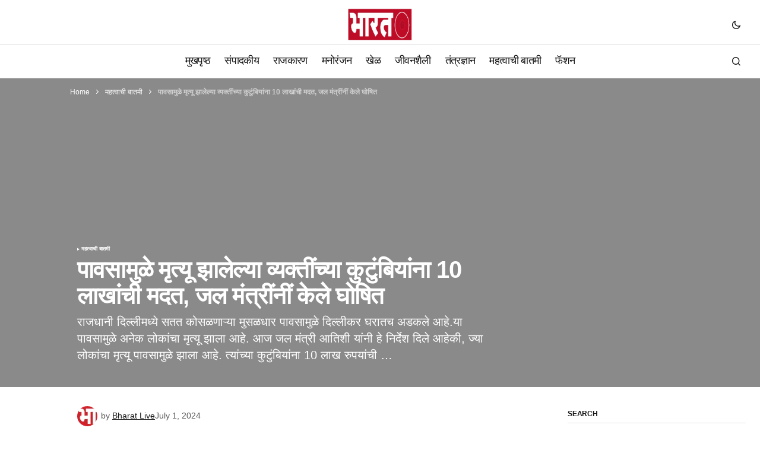

--- FILE ---
content_type: text/html; charset=UTF-8
request_url: https://bharatlive.news/the-government-will-provide-10-lakhs-to-the-families-of-those-who-died-due-to-rain-the-water-minister-announced-124070100016_1-html/
body_size: 20396
content:
<!doctype html><html lang="en-US"><head><script data-no-optimize="1">var litespeed_docref=sessionStorage.getItem("litespeed_docref");litespeed_docref&&(Object.defineProperty(document,"referrer",{get:function(){return litespeed_docref}}),sessionStorage.removeItem("litespeed_docref"));</script> <meta charset="UTF-8" /><meta name="viewport" content="width=device-width, initial-scale=1" /><link rel="profile" href="https://gmpg.org/xfn/11" /><meta name='robots' content='index, follow, max-image-preview:large, max-snippet:-1, max-video-preview:-1' /><style>img:is([sizes="auto" i], [sizes^="auto," i]) { contain-intrinsic-size: 3000px 1500px }</style><title>पावसामुळे मृत्यू झालेल्या व्यक्तींच्या कुटुंबियांना 10 लाखांची मदत, जल मंत्रींनीं केले घोषित - Latest Marathi News Jalgaon | Nashik | Pune | Mumbai - भारत लाईव्ह न्यूज मीडिया</title><meta name="description" content="पावसामुळे मृत्यू झालेल्या व्यक्तींच्या कुटुंबियांना 10 लाखांची मदत, जल मंत्रींनीं केले घोषित Latest Marathi News Jalgaon | Nashik | Pune | Mumbai - भारत लाईव्ह न्यूज मीडिया" /><link rel="canonical" href="https://bharatlive.news/the-government-will-provide-10-lakhs-to-the-families-of-those-who-died-due-to-rain-the-water-minister-announced-124070100016_1-html/" /><meta property="og:locale" content="en_US" /><meta property="og:type" content="article" /><meta property="og:title" content="पावसामुळे मृत्यू झालेल्या व्यक्तींच्या कुटुंबियांना 10 लाखांची मदत, जल मंत्रींनीं केले घोषित" /><meta property="og:description" content="पावसामुळे मृत्यू झालेल्या व्यक्तींच्या कुटुंबियांना 10 लाखांची मदत, जल मंत्रींनीं केले घोषित Latest Marathi News Jalgaon | Nashik | Pune | Mumbai - भारत लाईव्ह न्यूज मीडिया" /><meta property="og:url" content="https://bharatlive.news/the-government-will-provide-10-lakhs-to-the-families-of-those-who-died-due-to-rain-the-water-minister-announced-124070100016_1-html/" /><meta property="og:site_name" content="Latest Marathi News Jalgaon | Nashik | Pune | Mumbai - भारत लाईव्ह न्यूज मीडिया" /><meta property="article:publisher" content="https://www.facebook.com/bharatlivemedia" /><meta property="article:published_time" content="2024-07-01T05:07:00+00:00" /><meta property="og:image" content="https://bharatlive.news/wp-content/uploads/2023/11/bharatlaevh-animated-logo-75x150-1.gif" /><meta property="og:image:width" content="150" /><meta property="og:image:height" content="75" /><meta property="og:image:type" content="image/gif" /><meta name="author" content="Bharat Live" /><meta name="twitter:card" content="summary_large_image" /><meta name="twitter:creator" content="@Blaevh" /><meta name="twitter:site" content="@Blaevh" /><meta name="twitter:label1" content="Written by" /><meta name="twitter:data1" content="Bharat Live" /> <script type="application/ld+json" class="yoast-schema-graph">{"@context":"https://schema.org","@graph":[{"@type":"NewsArticle","@id":"https://bharatlive.news/the-government-will-provide-10-lakhs-to-the-families-of-those-who-died-due-to-rain-the-water-minister-announced-124070100016_1-html/#article","isPartOf":{"@id":"https://bharatlive.news/the-government-will-provide-10-lakhs-to-the-families-of-those-who-died-due-to-rain-the-water-minister-announced-124070100016_1-html/"},"author":{"name":"Bharat Live","@id":"https://bharatlive.news/#/schema/person/b70a2e049399351bc160525c13a26cd0"},"headline":"पावसामुळे मृत्यू झालेल्या व्यक्तींच्या कुटुंबियांना 10 लाखांची मदत, जल मंत्रींनीं केले घोषित","datePublished":"2024-07-01T05:07:00+00:00","mainEntityOfPage":{"@id":"https://bharatlive.news/the-government-will-provide-10-lakhs-to-the-families-of-those-who-died-due-to-rain-the-water-minister-announced-124070100016_1-html/"},"wordCount":8,"publisher":{"@id":"https://bharatlive.news/#organization"},"keywords":["आताची बातमी","चालू घडामोडी","ठळक बातम्या","न्यूज फ्लॅश","भारत लाईव्ह न्यूज मीडिया","मराठी बातमी","मराठी बातम्या","मराठी समाचार","महत्वाची बातमी","मोठी बातमी","राष्ट्रीय बातम्या"],"articleSection":["महत्वाची बातमी"],"inLanguage":"en-US"},{"@type":"WebPage","@id":"https://bharatlive.news/the-government-will-provide-10-lakhs-to-the-families-of-those-who-died-due-to-rain-the-water-minister-announced-124070100016_1-html/","url":"https://bharatlive.news/the-government-will-provide-10-lakhs-to-the-families-of-those-who-died-due-to-rain-the-water-minister-announced-124070100016_1-html/","name":"पावसामुळे मृत्यू झालेल्या व्यक्तींच्या कुटुंबियांना 10 लाखांची मदत, जल मंत्रींनीं केले घोषित - Latest Marathi News Jalgaon | Nashik | Pune | Mumbai - भारत लाईव्ह न्यूज मीडिया","isPartOf":{"@id":"https://bharatlive.news/#website"},"datePublished":"2024-07-01T05:07:00+00:00","description":"पावसामुळे मृत्यू झालेल्या व्यक्तींच्या कुटुंबियांना 10 लाखांची मदत, जल मंत्रींनीं केले घोषित Latest Marathi News Jalgaon | Nashik | Pune | Mumbai - भारत लाईव्ह न्यूज मीडिया","breadcrumb":{"@id":"https://bharatlive.news/the-government-will-provide-10-lakhs-to-the-families-of-those-who-died-due-to-rain-the-water-minister-announced-124070100016_1-html/#breadcrumb"},"inLanguage":"en-US","potentialAction":[{"@type":"ReadAction","target":["https://bharatlive.news/the-government-will-provide-10-lakhs-to-the-families-of-those-who-died-due-to-rain-the-water-minister-announced-124070100016_1-html/"]}]},{"@type":"BreadcrumbList","@id":"https://bharatlive.news/the-government-will-provide-10-lakhs-to-the-families-of-those-who-died-due-to-rain-the-water-minister-announced-124070100016_1-html/#breadcrumb","itemListElement":[{"@type":"ListItem","position":1,"name":"Home","item":"https://bharatlive.news/"},{"@type":"ListItem","position":2,"name":"महत्वाची बातमी","item":"https://bharatlive.news/category/big-news/"},{"@type":"ListItem","position":3,"name":"पावसामुळे मृत्यू झालेल्या व्यक्तींच्या कुटुंबियांना 10 लाखांची मदत, जल मंत्रींनीं केले घोषित"}]},{"@type":"WebSite","@id":"https://bharatlive.news/#website","url":"https://bharatlive.news/","name":"Latest Marathi News of Jalgaon | Nashik | Pune | Mumbai - Bharat Live News Media","description":"प्रत्येक बातमी आपल्या पर्यंत...","publisher":{"@id":"https://bharatlive.news/#organization"},"alternateName":"Live Marathi News From Jalgaon - Mumbai - Pune and Nashik","potentialAction":[{"@type":"SearchAction","target":{"@type":"EntryPoint","urlTemplate":"https://bharatlive.news/?s={search_term_string}"},"query-input":{"@type":"PropertyValueSpecification","valueRequired":true,"valueName":"search_term_string"}}],"inLanguage":"en-US"},{"@type":"Organization","@id":"https://bharatlive.news/#organization","name":"Bharat Live News Media","alternateName":"भारत लाईव्ह न्यूज मीडिया","url":"https://bharatlive.news/","logo":{"@type":"ImageObject","inLanguage":"en-US","@id":"https://bharatlive.news/#/schema/logo/image/","url":"https://bharatlive.news/wp-content/uploads/2023/11/bharatlaevh-animated-logo-75x150-1.gif","contentUrl":"https://bharatlive.news/wp-content/uploads/2023/11/bharatlaevh-animated-logo-75x150-1.gif","width":150,"height":75,"caption":"Bharat Live News Media"},"image":{"@id":"https://bharatlive.news/#/schema/logo/image/"},"sameAs":["https://www.facebook.com/bharatlivemedia","https://x.com/Blaevh","https://www.youtube.com/@bharatlivemedia"],"publishingPrinciples":"https://bharatlive.news/latest-marathi-news/","ownershipFundingInfo":"https://bharatlive.news/latest-marathi-news/","actionableFeedbackPolicy":"https://bharatlive.news/latest-marathi-news/"},{"@type":"Person","@id":"https://bharatlive.news/#/schema/person/b70a2e049399351bc160525c13a26cd0","name":"Bharat Live","image":{"@type":"ImageObject","inLanguage":"en-US","@id":"https://bharatlive.news/#/schema/person/image/","url":"https://bharatlive.news/wp-content/litespeed/avatar/cf371e97f04af4b3842c741d70c4b5cb.jpg?ver=1769669635","contentUrl":"https://bharatlive.news/wp-content/litespeed/avatar/cf371e97f04af4b3842c741d70c4b5cb.jpg?ver=1769669635","caption":"Bharat Live"},"sameAs":["https://bharatlive.news"],"url":"https://bharatlive.news/author/bharatlive/"}]}</script> <link rel='dns-prefetch' href='//www.googletagmanager.com' /><link rel='dns-prefetch' href='//fonts.googleapis.com' /><link rel='dns-prefetch' href='//bharatlive.news' /><link rel='dns-prefetch' href='//pagead2.googlesyndication.com' /><link href='https://fonts.gstatic.com' crossorigin rel='preconnect' /><link rel='preconnect' href='https://bharatlive.news' /><link rel='preconnect' href='https://fonts.googleapis.com' /><link data-optimized="2" rel="stylesheet" href="https://bharatlive.news/wp-content/litespeed/css/7416fa017bf88b2d055751c3d48ba97b.css?ver=0844e" /><style id='classic-theme-styles-inline-css'>/*! This file is auto-generated */
.wp-block-button__link{color:#fff;background-color:#32373c;border-radius:9999px;box-shadow:none;text-decoration:none;padding:calc(.667em + 2px) calc(1.333em + 2px);font-size:1.125em}.wp-block-file__button{background:#32373c;color:#fff;text-decoration:none}</style><style id='global-styles-inline-css'>:root{--wp--preset--aspect-ratio--square: 1;--wp--preset--aspect-ratio--4-3: 4/3;--wp--preset--aspect-ratio--3-4: 3/4;--wp--preset--aspect-ratio--3-2: 3/2;--wp--preset--aspect-ratio--2-3: 2/3;--wp--preset--aspect-ratio--16-9: 16/9;--wp--preset--aspect-ratio--9-16: 9/16;--wp--preset--color--black: #000000;--wp--preset--color--cyan-bluish-gray: #abb8c3;--wp--preset--color--white: #FFFFFF;--wp--preset--color--pale-pink: #f78da7;--wp--preset--color--vivid-red: #cf2e2e;--wp--preset--color--luminous-vivid-orange: #ff6900;--wp--preset--color--luminous-vivid-amber: #fcb900;--wp--preset--color--light-green-cyan: #7bdcb5;--wp--preset--color--vivid-green-cyan: #00d084;--wp--preset--color--pale-cyan-blue: #8ed1fc;--wp--preset--color--vivid-cyan-blue: #0693e3;--wp--preset--color--vivid-purple: #9b51e0;--wp--preset--color--blue: #59BACC;--wp--preset--color--green: #58AD69;--wp--preset--color--orange: #FFBC49;--wp--preset--color--red: #e32c26;--wp--preset--color--gray-50: #f8f9fa;--wp--preset--color--gray-100: #f8f9fb;--wp--preset--color--gray-200: #E0E0E0;--wp--preset--color--primary: #161616;--wp--preset--color--secondary: #585858;--wp--preset--color--layout: #f6f6f6;--wp--preset--color--border: #D9D9D9;--wp--preset--color--divider: #1D1D1F;--wp--preset--gradient--vivid-cyan-blue-to-vivid-purple: linear-gradient(135deg,rgba(6,147,227,1) 0%,rgb(155,81,224) 100%);--wp--preset--gradient--light-green-cyan-to-vivid-green-cyan: linear-gradient(135deg,rgb(122,220,180) 0%,rgb(0,208,130) 100%);--wp--preset--gradient--luminous-vivid-amber-to-luminous-vivid-orange: linear-gradient(135deg,rgba(252,185,0,1) 0%,rgba(255,105,0,1) 100%);--wp--preset--gradient--luminous-vivid-orange-to-vivid-red: linear-gradient(135deg,rgba(255,105,0,1) 0%,rgb(207,46,46) 100%);--wp--preset--gradient--very-light-gray-to-cyan-bluish-gray: linear-gradient(135deg,rgb(238,238,238) 0%,rgb(169,184,195) 100%);--wp--preset--gradient--cool-to-warm-spectrum: linear-gradient(135deg,rgb(74,234,220) 0%,rgb(151,120,209) 20%,rgb(207,42,186) 40%,rgb(238,44,130) 60%,rgb(251,105,98) 80%,rgb(254,248,76) 100%);--wp--preset--gradient--blush-light-purple: linear-gradient(135deg,rgb(255,206,236) 0%,rgb(152,150,240) 100%);--wp--preset--gradient--blush-bordeaux: linear-gradient(135deg,rgb(254,205,165) 0%,rgb(254,45,45) 50%,rgb(107,0,62) 100%);--wp--preset--gradient--luminous-dusk: linear-gradient(135deg,rgb(255,203,112) 0%,rgb(199,81,192) 50%,rgb(65,88,208) 100%);--wp--preset--gradient--pale-ocean: linear-gradient(135deg,rgb(255,245,203) 0%,rgb(182,227,212) 50%,rgb(51,167,181) 100%);--wp--preset--gradient--electric-grass: linear-gradient(135deg,rgb(202,248,128) 0%,rgb(113,206,126) 100%);--wp--preset--gradient--midnight: linear-gradient(135deg,rgb(2,3,129) 0%,rgb(40,116,252) 100%);--wp--preset--font-size--small: 13px;--wp--preset--font-size--medium: 20px;--wp--preset--font-size--large: 36px;--wp--preset--font-size--x-large: 42px;--wp--preset--spacing--20: 0.44rem;--wp--preset--spacing--30: 0.67rem;--wp--preset--spacing--40: 1rem;--wp--preset--spacing--50: 1.5rem;--wp--preset--spacing--60: 2.25rem;--wp--preset--spacing--70: 3.38rem;--wp--preset--spacing--80: 5.06rem;--wp--preset--shadow--natural: 6px 6px 9px rgba(0, 0, 0, 0.2);--wp--preset--shadow--deep: 12px 12px 50px rgba(0, 0, 0, 0.4);--wp--preset--shadow--sharp: 6px 6px 0px rgba(0, 0, 0, 0.2);--wp--preset--shadow--outlined: 6px 6px 0px -3px rgba(255, 255, 255, 1), 6px 6px rgba(0, 0, 0, 1);--wp--preset--shadow--crisp: 6px 6px 0px rgba(0, 0, 0, 1);}:where(.is-layout-flex){gap: 0.5em;}:where(.is-layout-grid){gap: 0.5em;}body .is-layout-flex{display: flex;}.is-layout-flex{flex-wrap: wrap;align-items: center;}.is-layout-flex > :is(*, div){margin: 0;}body .is-layout-grid{display: grid;}.is-layout-grid > :is(*, div){margin: 0;}:where(.wp-block-columns.is-layout-flex){gap: 2em;}:where(.wp-block-columns.is-layout-grid){gap: 2em;}:where(.wp-block-post-template.is-layout-flex){gap: 1.25em;}:where(.wp-block-post-template.is-layout-grid){gap: 1.25em;}.has-black-color{color: var(--wp--preset--color--black) !important;}.has-cyan-bluish-gray-color{color: var(--wp--preset--color--cyan-bluish-gray) !important;}.has-white-color{color: var(--wp--preset--color--white) !important;}.has-pale-pink-color{color: var(--wp--preset--color--pale-pink) !important;}.has-vivid-red-color{color: var(--wp--preset--color--vivid-red) !important;}.has-luminous-vivid-orange-color{color: var(--wp--preset--color--luminous-vivid-orange) !important;}.has-luminous-vivid-amber-color{color: var(--wp--preset--color--luminous-vivid-amber) !important;}.has-light-green-cyan-color{color: var(--wp--preset--color--light-green-cyan) !important;}.has-vivid-green-cyan-color{color: var(--wp--preset--color--vivid-green-cyan) !important;}.has-pale-cyan-blue-color{color: var(--wp--preset--color--pale-cyan-blue) !important;}.has-vivid-cyan-blue-color{color: var(--wp--preset--color--vivid-cyan-blue) !important;}.has-vivid-purple-color{color: var(--wp--preset--color--vivid-purple) !important;}.has-black-background-color{background-color: var(--wp--preset--color--black) !important;}.has-cyan-bluish-gray-background-color{background-color: var(--wp--preset--color--cyan-bluish-gray) !important;}.has-white-background-color{background-color: var(--wp--preset--color--white) !important;}.has-pale-pink-background-color{background-color: var(--wp--preset--color--pale-pink) !important;}.has-vivid-red-background-color{background-color: var(--wp--preset--color--vivid-red) !important;}.has-luminous-vivid-orange-background-color{background-color: var(--wp--preset--color--luminous-vivid-orange) !important;}.has-luminous-vivid-amber-background-color{background-color: var(--wp--preset--color--luminous-vivid-amber) !important;}.has-light-green-cyan-background-color{background-color: var(--wp--preset--color--light-green-cyan) !important;}.has-vivid-green-cyan-background-color{background-color: var(--wp--preset--color--vivid-green-cyan) !important;}.has-pale-cyan-blue-background-color{background-color: var(--wp--preset--color--pale-cyan-blue) !important;}.has-vivid-cyan-blue-background-color{background-color: var(--wp--preset--color--vivid-cyan-blue) !important;}.has-vivid-purple-background-color{background-color: var(--wp--preset--color--vivid-purple) !important;}.has-black-border-color{border-color: var(--wp--preset--color--black) !important;}.has-cyan-bluish-gray-border-color{border-color: var(--wp--preset--color--cyan-bluish-gray) !important;}.has-white-border-color{border-color: var(--wp--preset--color--white) !important;}.has-pale-pink-border-color{border-color: var(--wp--preset--color--pale-pink) !important;}.has-vivid-red-border-color{border-color: var(--wp--preset--color--vivid-red) !important;}.has-luminous-vivid-orange-border-color{border-color: var(--wp--preset--color--luminous-vivid-orange) !important;}.has-luminous-vivid-amber-border-color{border-color: var(--wp--preset--color--luminous-vivid-amber) !important;}.has-light-green-cyan-border-color{border-color: var(--wp--preset--color--light-green-cyan) !important;}.has-vivid-green-cyan-border-color{border-color: var(--wp--preset--color--vivid-green-cyan) !important;}.has-pale-cyan-blue-border-color{border-color: var(--wp--preset--color--pale-cyan-blue) !important;}.has-vivid-cyan-blue-border-color{border-color: var(--wp--preset--color--vivid-cyan-blue) !important;}.has-vivid-purple-border-color{border-color: var(--wp--preset--color--vivid-purple) !important;}.has-vivid-cyan-blue-to-vivid-purple-gradient-background{background: var(--wp--preset--gradient--vivid-cyan-blue-to-vivid-purple) !important;}.has-light-green-cyan-to-vivid-green-cyan-gradient-background{background: var(--wp--preset--gradient--light-green-cyan-to-vivid-green-cyan) !important;}.has-luminous-vivid-amber-to-luminous-vivid-orange-gradient-background{background: var(--wp--preset--gradient--luminous-vivid-amber-to-luminous-vivid-orange) !important;}.has-luminous-vivid-orange-to-vivid-red-gradient-background{background: var(--wp--preset--gradient--luminous-vivid-orange-to-vivid-red) !important;}.has-very-light-gray-to-cyan-bluish-gray-gradient-background{background: var(--wp--preset--gradient--very-light-gray-to-cyan-bluish-gray) !important;}.has-cool-to-warm-spectrum-gradient-background{background: var(--wp--preset--gradient--cool-to-warm-spectrum) !important;}.has-blush-light-purple-gradient-background{background: var(--wp--preset--gradient--blush-light-purple) !important;}.has-blush-bordeaux-gradient-background{background: var(--wp--preset--gradient--blush-bordeaux) !important;}.has-luminous-dusk-gradient-background{background: var(--wp--preset--gradient--luminous-dusk) !important;}.has-pale-ocean-gradient-background{background: var(--wp--preset--gradient--pale-ocean) !important;}.has-electric-grass-gradient-background{background: var(--wp--preset--gradient--electric-grass) !important;}.has-midnight-gradient-background{background: var(--wp--preset--gradient--midnight) !important;}.has-small-font-size{font-size: var(--wp--preset--font-size--small) !important;}.has-medium-font-size{font-size: var(--wp--preset--font-size--medium) !important;}.has-large-font-size{font-size: var(--wp--preset--font-size--large) !important;}.has-x-large-font-size{font-size: var(--wp--preset--font-size--x-large) !important;}
:where(.wp-block-post-template.is-layout-flex){gap: 1.25em;}:where(.wp-block-post-template.is-layout-grid){gap: 1.25em;}
:where(.wp-block-columns.is-layout-flex){gap: 2em;}:where(.wp-block-columns.is-layout-grid){gap: 2em;}
:root :where(.wp-block-pullquote){font-size: 1.5em;line-height: 1.6;}</style><style id='cs-elementor-editor-inline-css'>:root {  --cs-desktop-container: 1448px; --cs-laptop-container: 1200px; --cs-tablet-container: 992px; --cs-mobile-container: 768px; }</style><style id='cs-customizer-output-styles-inline-css'>:root{--cs-light-site-background:#FFFFFF;--cs-dark-site-background:#161616;--cs-light-header-background:#ffffff;--cs-dark-header-background:#161616;--cs-light-header-submenu-background:#ffffff;--cs-dark-header-submenu-background:#161616;--cs-light-header-topbar-background:#ffffff;--cs-dark-header-topbar-background:#161616;--cs-light-footer-background:#f0f0f0;--cs-dark-footer-background:#161616;--cs-light-offcanvas-background:#ffffff;--cs-dark-offcanvas-background:#161616;--cs-light-layout-background:#f6f6f6;--cs-dark-layout-background:#232323;--cs-light-primary-color:#161616;--cs-dark-primary-color:#FFFFFF;--cs-light-secondary-color:#585858;--cs-dark-secondary-color:#CDCDCD;--cs-light-accent-color:#cc0100;--cs-dark-accent-color:#ffffff;--cs-light-input-background:#FFFFFF;--cs-dark-input-background:#FFFFFF;--cs-light-button-background:#cc0100;--cs-dark-button-background:#cc0100;--cs-light-button-color:#FFFFFF;--cs-dark-button-color:#FFFFFF;--cs-light-button-hover-background:#b50100;--cs-dark-button-hover-background:#b50100;--cs-light-button-hover-color:#FFFFFF;--cs-dark-button-hover-color:#FFFFFF;--cs-light-border-color:#D9D9D9;--cs-dark-border-color:#343434;--cs-light-overlay-background:#161616;--cs-dark-overlay-background:#161616;--cs-light-video-icon-color:#161616;--cs-dark-video-icon-color:#161616;--cs-layout-elements-border-radius:2px;--cs-thumbnail-border-radius:0px;--cs-input-border-radius:0px;--cs-button-border-radius:0px;--cs-heading-1-font-size:2.5rem;--cs-heading-2-font-size:2rem;--cs-heading-3-font-size:1.5rem;--cs-heading-4-font-size:1.125rem;--cs-heading-5-font-size:1rem;--cs-heading-6-font-size:0.9375rem;--cs-header-initial-height:56px;--cs-header-height:56px;--cs-header-topbar-height:74px;--cs-header-border-width:1px;}:root, [data-scheme="light"]{--cs-light-overlay-background-rgb:22,22,22;}:root, [data-scheme="dark"]{--cs-dark-overlay-background-rgb:22,22,22;}.cs-header-bottombar{--cs-header-bottombar-alignment:flex-start;}.cs-posts-area__home.cs-posts-area__grid{--cs-posts-area-grid-columns:3;--cs-posts-area-grid-column-gap:24px;}.cs-posts-area__home{--cs-posts-area-grid-row-gap:24px;--cs-entry-title-font-size:1.5rem;}.cs-posts-area__archive.cs-posts-area__grid{--cs-posts-area-grid-columns:3;--cs-posts-area-grid-column-gap:24px;}.cs-posts-area__archive{--cs-posts-area-grid-row-gap:40px;--cs-entry-title-font-size:1.5rem;}.cs-posts-area__read-next{--cs-entry-title-font-size:1.5rem;}.cs-banner-archive{--cs-banner-label-alignment:left;}.cs-banner-post-after{--cs-banner-label-alignment:left;}@media (max-width: 1199.98px){.cs-posts-area__home.cs-posts-area__grid{--cs-posts-area-grid-columns:3;--cs-posts-area-grid-column-gap:24px;}.cs-posts-area__home{--cs-posts-area-grid-row-gap:24px;--cs-entry-title-font-size:1.5rem;}.cs-posts-area__archive.cs-posts-area__grid{--cs-posts-area-grid-columns:2;--cs-posts-area-grid-column-gap:24px;}.cs-posts-area__archive{--cs-posts-area-grid-row-gap:40px;--cs-entry-title-font-size:1.5rem;}.cs-posts-area__read-next{--cs-entry-title-font-size:1.5rem;}}@media (max-width: 991.98px){.cs-posts-area__home.cs-posts-area__grid{--cs-posts-area-grid-columns:2;--cs-posts-area-grid-column-gap:24px;}.cs-posts-area__home{--cs-posts-area-grid-row-gap:24px;--cs-entry-title-font-size:1.5rem;}.cs-posts-area__archive.cs-posts-area__grid{--cs-posts-area-grid-columns:2;--cs-posts-area-grid-column-gap:24px;}.cs-posts-area__archive{--cs-posts-area-grid-row-gap:40px;--cs-entry-title-font-size:1.5rem;}.cs-posts-area__read-next{--cs-entry-title-font-size:1.5rem;}}@media (max-width: 767.98px){.cs-posts-area__home.cs-posts-area__grid{--cs-posts-area-grid-columns:1;--cs-posts-area-grid-column-gap:24px;}.cs-posts-area__home{--cs-posts-area-grid-row-gap:24px;--cs-entry-title-font-size:1.25rem;}.cs-posts-area__archive.cs-posts-area__grid{--cs-posts-area-grid-columns:1;--cs-posts-area-grid-column-gap:24px;}.cs-posts-area__archive{--cs-posts-area-grid-row-gap:24px;--cs-entry-title-font-size:1.25rem;}.cs-posts-area__read-next{--cs-entry-title-font-size:1.25rem;}}</style> <script type="litespeed/javascript" data-src="https://bharatlive.news/wp-includes/js/jquery/jquery.min.js" id="jquery-core-js"></script> 
 <script type="litespeed/javascript" data-src="https://www.googletagmanager.com/gtag/js?id=GT-P8V2DCWH" id="google_gtagjs-js"></script> <script id="google_gtagjs-js-after" type="litespeed/javascript">window.dataLayer=window.dataLayer||[];function gtag(){dataLayer.push(arguments)}
gtag("set","linker",{"domains":["bharatlive.news"]});gtag("js",new Date());gtag("set","developer_id.dZTNiMT",!0);gtag("config","GT-P8V2DCWH")</script> <meta name="generator" content="Site Kit by Google 1.158.0" /><style id='cs-theme-typography'>:root {
		/* Base Font */
		--cs-font-base-family: DM Sans;
		--cs-font-base-size: 1rem;
		--cs-font-base-weight: 400;
		--cs-font-base-style: normal;
		--cs-font-base-letter-spacing: normal;
		--cs-font-base-line-height: 1.5;

		/* Primary Font */
		--cs-font-primary-family: DM Sans;
		--cs-font-primary-size: 0.875rem;
		--cs-font-primary-weight: 700;
		--cs-font-primary-style: normal;
		--cs-font-primary-letter-spacing: normal;
		--cs-font-primary-text-transform: none;
		--cs-font-primary-line-height: 1.3;

		/* Secondary Font */
		--cs-font-secondary-family: DM Sans;
		--cs-font-secondary-size: 0.75rem;
		--cs-font-secondary-weight: 400;
		--cs-font-secondary-style: normal;
		--cs-font-secondary-letter-spacing: normal;
		--cs-font-secondary-text-transform: none;
		--cs-font-secondary-line-height: 1.1;

		/* Section Headings Font */
		--cs-font-section-headings-family: DM Sans;
		--cs-font-section-headings-size: 0.75rem;
		--cs-font-section-headings-weight: 700;
		--cs-font-section-headings-style: normal;
		--cs-font-section-headings-letter-spacing: -0.02em;
		--cs-font-section-headings-text-transform: uppercase;
		--cs-font-section-headings-line-height: 1.1;

		/* Post Title Font Size */
		--cs-font-post-title-family: DM Sans;
		--cs-font-post-title-weight: 700;
		--cs-font-post-title-size: 2.5rem;
		--cs-font-post-title-letter-spacing: -0.02em;
		--cs-font-post-title-line-height: 1.1;

		/* Post Subbtitle */
		--cs-font-post-subtitle-family: DM Sans;
		--cs-font-post-subtitle-weight: 400;
		--cs-font-post-subtitle-size: 1.25rem;
		--cs-font-post-subtitle-letter-spacing: normal;
		--cs-font-post-subtitle-line-height: 1.4;

		/* Post Category Font */
		--cs-font-category-family: DM Sans;
		--cs-font-category-size: 0.5625rem;
		--cs-font-category-weight: 700;
		--cs-font-category-style: normal;
		--cs-font-category-letter-spacing: 0.02em;
		--cs-font-category-text-transform: uppercase;
		--cs-font-category-line-height: 1.1;

		/* Post Meta Font */
		--cs-font-post-meta-family: DM Sans;
		--cs-font-post-meta-size: 0.75rem;
		--cs-font-post-meta-weight: 400;
		--cs-font-post-meta-style: normal;
		--cs-font-post-meta-letter-spacing: normal;
		--cs-font-post-meta-text-transform: none;
		--cs-font-post-meta-line-height: 1.1;

		/* Post Content */
		--cs-font-post-content-family: DM Sans;
		--cs-font-post-content-weight: 400;
		--cs-font-post-content-size: 1.125rem;
		--cs-font-post-content-letter-spacing: normal;
		--cs-font-post-content-line-height: 1.6;

		/* Input Font */
		--cs-font-input-family: DM Sans;
		--cs-font-input-size: 0.875rem;
		--cs-font-input-weight: 400;
		--cs-font-input-style: normal;
		--cs-font-input-line-height: 1.3;
		--cs-font-input-letter-spacing: normal;
		--cs-font-input-text-transform: none;

		/* Entry Title Font Size */
		--cs-font-entry-title-family: DM Sans;
		--cs-font-entry-title-weight: 700;
		--cs-font-entry-title-letter-spacing: -0.02em;
		--cs-font-entry-title-line-height: 1.1;

		/* Entry Excerpt */
		--cs-font-entry-excerpt-family: DM Sans;
		--cs-font-entry-excerpt-weight: 400;
		--cs-font-entry-excerpt-size: 1rem;
		--cs-font-entry-excerpt-letter-spacing: normal;
		--cs-font-entry-excerpt-line-height: normal;

		/* Logos --------------- */

		/* Main Logo */
		--cs-font-main-logo-family: Inter;
		--cs-font-main-logo-size: 1.375rem;
		--cs-font-main-logo-weight: 700;
		--cs-font-main-logo-style: normal;
		--cs-font-main-logo-letter-spacing: -0.02em;
		--cs-font-main-logo-text-transform: none;

		/* Mobile Logo */
		--cs-font-mobile-logo-family: DM Sans;
		--cs-font-mobile-logo-size: 1.375rem;
		--cs-font-mobile-logo-weight: 700;
		--cs-font-mobile-logo-style: normal;
		--cs-font-mobile-logo-letter-spacing: -0.02em;
		--cs-font-mobile-logo-text-transform: none;

		/* Footer Logo */
		--cs-font-footer-logo-family: Inter;
		--cs-font-footer-logo-size: 1.375rem;
		--cs-font-footer-logo-weight: 700;
		--cs-font-footer-logo-style: normal;
		--cs-font-footer-logo-letter-spacing: -0.02em;
		--cs-font-footer-logo-text-transform: none;

		/* Headings --------------- */

		/* Headings */
		--cs-font-headings-family: DM Sans;
		--cs-font-headings-weight: 700;
		--cs-font-headings-style: normal;
		--cs-font-headings-line-height: 1.1;
		--cs-font-headings-letter-spacing: -0.02em;
		--cs-font-headings-text-transform: none;

		/* Menu Font --------------- */

		/* Menu */
		/* Used for main top level menu elements. */
		--cs-font-menu-family: DM Sans;
		--cs-font-menu-size: 1.125rem;
		--cs-font-menu-weight: 500;
		--cs-font-menu-style: normal;
		--cs-font-menu-letter-spacing: -0.0375em;
		--cs-font-menu-text-transform: none;
		--cs-font-menu-line-height: 1.1;

		/* Submenu Font */
		/* Used for submenu elements. */
		--cs-font-submenu-family: DM Sans;
		--cs-font-submenu-size: 0.875rem;
		--cs-font-submenu-weight: 400;
		--cs-font-submenu-style: normal;
		--cs-font-submenu-letter-spacing: normal;
		--cs-font-submenu-text-transform: none;
		--cs-font-submenu-line-height: 1.3;

		/* Footer Menu */
		--cs-font-footer-menu-family: DM Sans;
		--cs-font-footer-menu-size: 0.75rem;
		--cs-font-footer-menu-weight: 700;
		--cs-font-footer-menu-style: normal;
		--cs-font-footer-menu-letter-spacing: -0.02em;
		--cs-font-footer-menu-text-transform: uppercase;
		--cs-font-footer-menu-line-height: 1.2;

		/* Footer Submenu Font */
		--cs-font-footer-submenu-family: DM Sans;
		--cs-font-footer-submenu-size: 0.75rem;
		--cs-font-footer-submenu-weight: 700;
		--cs-font-footer-submenu-style: normal;
		--cs-font-footer-submenu-letter-spacing: normal;
		--cs-font-footer-submenu-text-transform: none;
		--cs-font-footer-submenu-line-height: 1.1;

		/* Bottombar Menu Font */
		--cs-font-bottombar-menu-family: DM Sans;
		--cs-font-bottombar-menu-size: 0.75rem;
		--cs-font-bottombar-menu-weight: 700;
		--cs-font-bottombar-menu-style: normal;
		--cs-font-bottombar-menu-letter-spacing: normal;
		--cs-font-bottombar-menu-text-transform: none;
		--cs-font-bottombar-menu-line-height: 1.3;
	}</style><meta name="google-adsense-platform-account" content="ca-host-pub-2644536267352236"><meta name="google-adsense-platform-domain" content="sitekit.withgoogle.com"><meta name="generator" content="Elementor 3.33.4; features: e_font_icon_svg, additional_custom_breakpoints; settings: css_print_method-external, google_font-enabled, font_display-swap"><style>.e-con.e-parent:nth-of-type(n+4):not(.e-lazyloaded):not(.e-no-lazyload),
				.e-con.e-parent:nth-of-type(n+4):not(.e-lazyloaded):not(.e-no-lazyload) * {
					background-image: none !important;
				}
				@media screen and (max-height: 1024px) {
					.e-con.e-parent:nth-of-type(n+3):not(.e-lazyloaded):not(.e-no-lazyload),
					.e-con.e-parent:nth-of-type(n+3):not(.e-lazyloaded):not(.e-no-lazyload) * {
						background-image: none !important;
					}
				}
				@media screen and (max-height: 640px) {
					.e-con.e-parent:nth-of-type(n+2):not(.e-lazyloaded):not(.e-no-lazyload),
					.e-con.e-parent:nth-of-type(n+2):not(.e-lazyloaded):not(.e-no-lazyload) * {
						background-image: none !important;
					}
				}</style> <script type="litespeed/javascript" data-src="https://pagead2.googlesyndication.com/pagead/js/adsbygoogle.js?client=ca-pub-3676292021415402&amp;host=ca-host-pub-2644536267352236" crossorigin="anonymous"></script> <link rel="icon" href="https://bharatlive.news/wp-content/uploads/2023/11/cropped-BharatLaevhAnimatedPerfect-32x32.gif" sizes="32x32" /><link rel="icon" href="https://bharatlive.news/wp-content/uploads/2023/11/cropped-BharatLaevhAnimatedPerfect-192x192.gif" sizes="192x192" /><link rel="apple-touch-icon" href="https://bharatlive.news/wp-content/uploads/2023/11/cropped-BharatLaevhAnimatedPerfect-180x180.gif" /><meta name="msapplication-TileImage" content="https://bharatlive.news/wp-content/uploads/2023/11/cropped-BharatLaevhAnimatedPerfect-270x270.gif" /></head><body class="wp-singular post-template-default single single-post postid-80918 single-format-standard wp-custom-logo wp-embed-responsive wp-theme-newsreader cs-page-layout-right cs-navbar-smart-enabled cs-sticky-sidebar-enabled cs-stick-last cs-display-header-overlay elementor-default elementor-kit-90941" data-scheme='auto'><div class="cs-wrapper"><div class="cs-site-overlay"></div><div class="cs-offcanvas" data-scheme="auto" data-l="light" data-d="dark"><div class="cs-offcanvas__header"><div class="cs-logo cs-logo-mobile">
<a class="cs-header__logo cs-header__logo-mobile cs-logo-default" href="https://bharatlive.news/">
<img src="https://bharatlive.news/wp-content/uploads/2023/11/bharatlaevh-animated-logo-75x150-1.gif"  alt="Latest Marathi News Jalgaon | Nashik | Pune | Mumbai - भारत लाईव्ह न्यूज मीडिया"  width="72"  height="36" >			</a><a class="cs-header__logo cs-logo-dark" href="https://bharatlive.news/">
<img src="https://bharatlive.news/wp-content/uploads/2023/11/bharatlaevh-animated-logo-75x150-1.gif"  alt="Latest Marathi News Jalgaon | Nashik | Pune | Mumbai - भारत लाईव्ह न्यूज मीडिया"  width="72"  height="36" >						</a></div><nav class="cs-offcanvas__nav">
<span class="cs-offcanvas__toggle" role="button" aria-label="Close mobile menu button">
<i class="cs-icon cs-icon-x"></i>
</span></nav></div><div class="cs-offcanvas__search cs-container"><form role="search" method="get" class="cs-search__form" action="https://bharatlive.news/"><div class="cs-search__group" data-scheme="light">
<input required class="cs-search__input" type="search" value="" name="s" placeholder="Search..." role="searchbox"><button class="cs-search__submit" aria-label="Search" type="submit">
Search		</button></div></form></div><aside class="cs-offcanvas__sidebar"><div class="cs-offcanvas__inner cs-offcanvas__area cs-widget-area cs-container"><div class="widget widget_nav_menu"><div class="menu-primary-menu-container"><ul id="menu-primary-menu" class="menu"><li id="menu-item-238" class="menu-item menu-item-type-custom menu-item-object-custom menu-item-238 csco-menu-item-style-none"><a href="https://www.bharatlive.news">मुखपृष्ठ</a></li><li id="menu-item-229" class="menu-item menu-item-type-taxonomy menu-item-object-category menu-item-229 csco-menu-item-style-none"><a href="https://bharatlive.news/category/editorial/">संपादकीय</a></li><li id="menu-item-95348" class="menu-item menu-item-type-taxonomy menu-item-object-category menu-item-95348 csco-menu-item-style-none"><a href="https://bharatlive.news/category/politics/">राजकारण</a></li><li id="menu-item-231" class="menu-item menu-item-type-taxonomy menu-item-object-category menu-item-231 csco-menu-item-style-none"><a href="https://bharatlive.news/category/entertainment/">मनोरंजन</a></li><li id="menu-item-232" class="menu-item menu-item-type-taxonomy menu-item-object-category menu-item-232 csco-menu-item-style-none"><a href="https://bharatlive.news/category/sports/">खेळ</a></li><li id="menu-item-233" class="menu-item menu-item-type-taxonomy menu-item-object-category menu-item-233 csco-menu-item-style-none"><a href="https://bharatlive.news/category/lifestyle/">जीवनशैली</a></li><li id="menu-item-234" class="menu-item menu-item-type-taxonomy menu-item-object-category menu-item-234 csco-menu-item-style-none"><a href="https://bharatlive.news/category/technology/">तंत्रज्ञान</a></li><li id="menu-item-235" class="menu-item menu-item-type-taxonomy menu-item-object-category menu-item-235 csco-menu-item-style-none"><a href="https://bharatlive.news/category/cover-stories/">महत्वाची बातमी</a></li><li id="menu-item-237" class="menu-item menu-item-type-taxonomy menu-item-object-category menu-item-237 csco-menu-item-style-none"><a href="https://bharatlive.news/category/fashion/">फॅशन</a></li></ul></div></div><div class="cs-offcanvas__bottombar">
<span class="cs-site-scheme-toggle cs-offcanvas__scheme-toggle" role="button" aria-label="Scheme Toggle">
<span class="cs-header__scheme-toggle-icons">
<i class="cs-header__scheme-toggle-icon cs-icon cs-icon-light-mode"></i>
<i class="cs-header__scheme-toggle-icon cs-icon cs-icon-dark-mode"></i>
</span>
</span></div></div></aside></div><div id="page" class="cs-site"><div class="cs-site-inner"><div class="cs-header-topbar" data-scheme="auto" data-l="light" data-d="dark"><div class="cs-container"><div class="cs-header__inner"><div class="cs-header__col cs-col-left"></div><div class="cs-header__col cs-col-center"><div class="cs-logo cs-logo-desktop">
<a class="cs-header__logo cs-logo-default " href="https://bharatlive.news/">
<img src="https://bharatlive.news/wp-content/uploads/2023/11/bharatlaevh-animated-logo-75x150-1.gif"  alt="Latest Marathi News Jalgaon | Nashik | Pune | Mumbai - भारत लाईव्ह न्यूज मीडिया"  width="72"  height="36" >			</a><a class="cs-header__logo cs-logo-dark " href="https://bharatlive.news/">
<img src="https://bharatlive.news/wp-content/uploads/2023/11/bharatlaevh-animated-logo-75x150-1.gif"  alt="Latest Marathi News Jalgaon | Nashik | Pune | Mumbai - भारत लाईव्ह न्यूज मीडिया"  width="72"  height="36" >						</a></div></div><div class="cs-header__col cs-col-right">
<span class="cs-site-scheme-toggle cs-header__scheme-toggle" role="button" aria-label="Dark mode toggle button">
<span class="cs-header__scheme-toggle-icons">
<i class="cs-header__scheme-toggle-icon cs-icon cs-icon-light-mode"></i>
<i class="cs-header__scheme-toggle-icon cs-icon cs-icon-dark-mode"></i>
</span>
</span></div></div></div></div><div class="cs-header-before"></div><header class="cs-header cs-header-three cs-header-stretch" data-scheme="auto" data-l="light" data-d="dark"><div class="cs-header__outer"><div class="cs-container"><div class="cs-header__inner cs-header__inner-desktop"><div class="cs-header__col cs-col-left"><div class="cs-logo cs-logo-mobile">
<a class="cs-header__logo cs-header__logo-mobile cs-logo-default" href="https://bharatlive.news/">
<img src="https://bharatlive.news/wp-content/uploads/2023/11/bharatlaevh-animated-logo-75x150-1.gif"  alt="Latest Marathi News Jalgaon | Nashik | Pune | Mumbai - भारत लाईव्ह न्यूज मीडिया"  width="72"  height="36" >			</a><a class="cs-header__logo cs-logo-dark" href="https://bharatlive.news/">
<img src="https://bharatlive.news/wp-content/uploads/2023/11/bharatlaevh-animated-logo-75x150-1.gif"  alt="Latest Marathi News Jalgaon | Nashik | Pune | Mumbai - भारत लाईव्ह न्यूज मीडिया"  width="72"  height="36" >						</a></div></div><div class="cs-header__col cs-col-center"><nav class="cs-header__nav"><ul id="menu-primary-menu-1" class="cs-header__nav-inner"><li class="menu-item menu-item-type-custom menu-item-object-custom menu-item-238 csco-menu-item-style-none"><a href="https://www.bharatlive.news"><span><span>मुखपृष्ठ</span></span></a></li><li class="menu-item menu-item-type-taxonomy menu-item-object-category menu-item-229 csco-menu-item-style-none"><a href="https://bharatlive.news/category/editorial/"><span><span>संपादकीय</span></span></a></li><li class="menu-item menu-item-type-taxonomy menu-item-object-category menu-item-95348 csco-menu-item-style-none"><a href="https://bharatlive.news/category/politics/"><span><span>राजकारण</span></span></a></li><li class="menu-item menu-item-type-taxonomy menu-item-object-category menu-item-231 csco-menu-item-style-none"><a href="https://bharatlive.news/category/entertainment/"><span><span>मनोरंजन</span></span></a></li><li class="menu-item menu-item-type-taxonomy menu-item-object-category menu-item-232 csco-menu-item-style-none"><a href="https://bharatlive.news/category/sports/"><span><span>खेळ</span></span></a></li><li class="menu-item menu-item-type-taxonomy menu-item-object-category menu-item-233 csco-menu-item-style-none"><a href="https://bharatlive.news/category/lifestyle/"><span><span>जीवनशैली</span></span></a></li><li class="menu-item menu-item-type-taxonomy menu-item-object-category menu-item-234 csco-menu-item-style-none"><a href="https://bharatlive.news/category/technology/"><span><span>तंत्रज्ञान</span></span></a></li><li class="menu-item menu-item-type-taxonomy menu-item-object-category menu-item-235 csco-menu-item-style-none"><a href="https://bharatlive.news/category/cover-stories/"><span><span>महत्वाची बातमी</span></span></a></li><li class="menu-item menu-item-type-taxonomy menu-item-object-category menu-item-237 csco-menu-item-style-none"><a href="https://bharatlive.news/category/fashion/"><span><span>फॅशन</span></span></a></li></ul></nav></div><div class="cs-header__col cs-col-right">
<span class="cs-header__search-toggle" role="button" aria-label="Search">
<i class="cs-icon cs-icon-search"></i>
</span></div></div><div class="cs-header__inner cs-header__inner-mobile"><div class="cs-header__col cs-col-left">
<span class="cs-header__burger-toggle " role="button" aria-label="Burger menu button">
<i class="cs-icon cs-icon-menu"></i>
<i class="cs-icon cs-icon-x"></i>
</span>
<span class="cs-header__offcanvas-toggle " role="button" aria-label="Mobile menu button">
<i class="cs-icon cs-icon-menu"></i>
</span><div class="cs-logo cs-logo-mobile">
<a class="cs-header__logo cs-header__logo-mobile cs-logo-default" href="https://bharatlive.news/">
<img src="https://bharatlive.news/wp-content/uploads/2023/11/bharatlaevh-animated-logo-75x150-1.gif"  alt="Latest Marathi News Jalgaon | Nashik | Pune | Mumbai - भारत लाईव्ह न्यूज मीडिया"  width="72"  height="36" >			</a><a class="cs-header__logo cs-logo-dark" href="https://bharatlive.news/">
<img src="https://bharatlive.news/wp-content/uploads/2023/11/bharatlaevh-animated-logo-75x150-1.gif"  alt="Latest Marathi News Jalgaon | Nashik | Pune | Mumbai - भारत लाईव्ह न्यूज मीडिया"  width="72"  height="36" >						</a></div></div><div class="cs-header__col cs-col-right">
<span class="cs-header__search-toggle" role="button" aria-label="Search">
<i class="cs-icon cs-icon-search"></i>
</span></div></div><div class="cs-search"><div class="cs-search__inner"><div class="cs-search__form-container"><form role="search" method="get" class="cs-search__form" action="https://bharatlive.news/"><div class="cs-search__group" data-scheme="light">
<input required class="cs-search__input" type="search" value="" name="s" placeholder="Search..." role="searchbox"><button class="cs-search__submit" aria-label="Search" type="submit">
Search		</button></div></form></div></div></div></div></div><div class="cs-header-overlay"></div></header><main id="main" class="cs-site-primary"><div class="cs-entry__header cs-entry__header-overlay"><div class="cs-entry__media cs-entry__media-large cs-entry__media-overlay cs-video-wrap"><div class="cs-entry__media-inner"><div class="cs-entry__media-wrap cs-overlay-ratio cs-ratio-fullwidth" data-scheme="inverse"><figure class="cs-overlay-background"></figure><div class="cs-breadcrumbs-overlay"><div class="cs-container"><div class="cs-breadcrumbs" id="breadcrumbs"><span><span><a href="https://bharatlive.news/">Home</a></span> <span class="cs-separator"></span> <span><a href="https://bharatlive.news/category/big-news/">महत्वाची बातमी</a></span> <span class="cs-separator"></span> <span class="breadcrumb_last" aria-current="page"><strong>पावसामुळे मृत्यू झालेल्या व्यक्तींच्या कुटुंबियांना 10 लाखांची मदत, जल मंत्रींनीं केले घोषित</strong></span></span></div></div></div><div class="cs-entry__media-content"><div class="cs-container"><div class="cs-entry__header-content cs-overlay-content"><div class="cs-entry__header-content-inner"><div class="cs-entry__post-meta" ><div class="cs-meta-category"><ul class="post-categories"><li><a href="https://bharatlive.news/category/big-news/" rel="category tag">महत्वाची बातमी</a></li></ul></div></div><h1 class="cs-entry__title"><span>पावसामुळे मृत्यू झालेल्या व्यक्तींच्या कुटुंबियांना 10 लाखांची मदत, जल मंत्रींनीं केले घोषित</span></h1><div class="cs-entry__subtitle">
राजधानी दिल्लीमध्ये सतत कोसळणाऱ्या मुसळधार पावसामुळे दिल्लीकर घरातच अडकले आहे.या पावसामुळे अनेक लोकांचा मृत्यू झाला आहे. आज जल मंत्री आतिशी यांनी हे निर्देश दिले आहेकी, ज्या लोकांचा मृत्यू पावसामुळे झाला आहे. त्यांच्या कुटुंबियांना 10 लाख रुपयांची &#8230;</div></div></div></div></div></div></div></div></div><div class="cs-site-content cs-sidebar-enabled cs-sidebar-right"><div class="cs-container"><div id="content" class="cs-main-content"><div id="primary" class="cs-content-area"><div class="cs-entry__wrap"><div class="cs-entry__container"><div class="cs-entry__infobar"><div class="cs-entry__infobar-inner"><div class="cs-entry__content"><div class="cs-entry__post-meta" ><div class="cs-meta-author"><picture class="cs-meta-author-avatar"><img alt='' src='https://bharatlive.news/wp-content/litespeed/avatar/696f3309da61dbf3aed5551edecf6be3.jpg?ver=1769669935' srcset='https://bharatlive.news/wp-content/litespeed/avatar/15faf76eec4954a5b462effe5f646f26.jpg?ver=1769669635 2x' class='avatar avatar-34 photo' height='34' width='34' decoding='async'/></picture><span class="cs-meta-author-by">by</span><a class="cs-meta-author-link url fn n" href="https://bharatlive.news/author/bharatlive/"><span class="cs-meta-author-name">Bharat Live</span></a></div><div class="cs-meta-date">July 1, 2024</div></div></div></div></div><div class="cs-entry__content-wrap"><div class="entry-content"><p>पावसामुळे मृत्यू झालेल्या व्यक्तींच्या कुटुंबियांना 10 लाखांची मदत, जल मंत्रींनीं केले घोषित<br /></p><p>	राजधानी दिल्लीमध्ये सतत कोसळणाऱ्या मुसळधार पावसामुळे दिल्लीकर घरातच अडकले आहे.या पावसामुळे अनेक लोकांचा मृत्यू झाला आहे. आज जल मंत्री आतिशी यांनी हे निर्देश दिले आहेकी, ज्या लोकांचा मृत्यू पावसामुळे झाला आहे. त्यांच्या कुटुंबियांना 10 लाख रुपयांची मदत मिळणार आहे.</p><p>	 </p><p>	नवी दिल्ली :  राजधानी दिल्ली मध्ये सतत मुसळधार पाऊस कोसळत आहे. या पावसामध्ये अनेक लोकांचा मृत्यू झाला आहे. आज जल मंत्री आतिशी यांनी  निर्देश दिले आहे की, ज्या लोकांचा मृत्यू पावसामुळे झाला आहे त्यांच्या कुटुंबियांना 10 लाखांची मदत देणार. 24 तासामध्ये राजधानी दिली मध्ये 228 mm पाऊस कोसळला आहे.  </p><p>	Edited By- Dhanashri Naik </p><p><a href="https://marathi.webdunia.com/article/national-marathi-news/the-government-will-provide-10-lakhs-to-the-families-of-those-who-died-due-to-rain-the-water-minister-announced-124070100016_1.html">Go to Source</a></p></div><div class="cs-entry__footer"><div class="cs-entry__footer-top"><div class="cs-entry__footer-top-left"><div class="cs-entry__post-meta" ><div class="cs-meta-author"><picture class="cs-meta-author-avatar"><img alt='' src='https://bharatlive.news/wp-content/litespeed/avatar/696f3309da61dbf3aed5551edecf6be3.jpg?ver=1769669935' srcset='https://bharatlive.news/wp-content/litespeed/avatar/15faf76eec4954a5b462effe5f646f26.jpg?ver=1769669635 2x' class='avatar avatar-34 photo' height='34' width='34' decoding='async'/></picture><span class="cs-meta-author-by">by</span><a class="cs-meta-author-link url fn n" href="https://bharatlive.news/author/bharatlive/"><span class="cs-meta-author-name">Bharat Live</span></a></div></div><div class="cs-entry__footer-date"><div class="cs-entry__footer-date-inner">
<span class="cs-entry__footer-title">Updated</span>
<time class="cs-entry__footer-value">July 01, 2024</time></div></div></div></div></div></div></div></div><section class="cs-read-next"><div class="cs-read-next__heading"><h2>
Read more</h2></div><div class="cs-posts-area__read-next cs-read-next__grid"><article class="post-80917 post type-post status-publish format-standard category-big-news tag-171 tag-172 tag-168 tag-169 tag-174 tag-170 tag-173 tag-218 tag-175 tag-176 tag-217 cs-entry cs-video-wrap"><div class="cs-entry__outer"><div class="cs-entry__inner cs-entry__content"><div class="cs-entry__post-meta" ><div class="cs-meta-category"><ul class="post-categories"><li><a href="https://bharatlive.news/category/big-news/" rel="category tag">महत्वाची बातमी</a></li></ul></div></div><h3 class="cs-entry__title"><a href="https://bharatlive.news/doctors-performed-surgery-on-boys-private-part-instead-of-injured-leg-allege-his-parents-84727/"><span>पायाच्या शस्त्रक्रियेऐवजी डॉक्टरांनी मुलाच्या प्रायव्हेट पार्टवर केली शस्त्रक्रिया</span></a></h3><div class="cs-entry__post-meta" ><div class="cs-meta-author"><span class="cs-meta-author-by">by</span><a class="cs-meta-author-link url fn n" href="https://bharatlive.news/author/bharatlive/"><span class="cs-meta-author-name">Bharat Live</span></a></div><div class="cs-meta-date">July 1, 2024</div></div></div></div></article><article class="post-80906 post type-post status-publish format-standard category-big-news tag-important-news-updates tag-latest-marathi-news tag-live-marathi-news tag-marathi-news tag-marathi-news-updates tag-168 tag-174 tag--news tag-525 tag-170 tag-218 tag-175 tag-176 cs-entry cs-video-wrap"><div class="cs-entry__outer"><div class="cs-entry__inner cs-entry__content"><div class="cs-entry__post-meta" ><div class="cs-meta-category"><ul class="post-categories"><li><a href="https://bharatlive.news/category/big-news/" rel="category tag">महत्वाची बातमी</a></li></ul></div></div><h3 class="cs-entry__title"><a href="https://bharatlive.news/gruhalakshmi-yojana-will-not-be-stopped-under-any-circumstances/"><span>कोणत्याही परिस्थितीत गृहलक्ष्मी योजना थांबविली जाणार नाही</span></a></h3><div class="cs-entry__post-meta" ><div class="cs-meta-author"><span class="cs-meta-author-by">by</span><a class="cs-meta-author-link url fn n" href="https://bharatlive.news/author/bharatlive/"><span class="cs-meta-author-name">Bharat Live</span></a></div><div class="cs-meta-date">July 1, 2024</div></div></div></div></article><article class="post-80907 post type-post status-publish format-standard category-big-news tag-important-news-updates tag-latest-marathi-news tag-live-marathi-news tag-marathi-news tag-marathi-news-updates tag-168 tag-174 tag--news tag-525 tag-170 tag-218 tag-175 tag-176 cs-entry cs-video-wrap"><div class="cs-entry__outer"><div class="cs-entry__inner cs-entry__content"><div class="cs-entry__post-meta" ><div class="cs-meta-category"><ul class="post-categories"><li><a href="https://bharatlive.news/category/big-news/" rel="category tag">महत्वाची बातमी</a></li></ul></div></div><h3 class="cs-entry__title"><a href="https://bharatlive.news/transfer-of-cantonment-to-municipal-corporation-confirmed/"><span>कॅन्टोन्मेंटचे महानगरपालिकेकडे हस्तांतरण निश्चित</span></a></h3><div class="cs-entry__post-meta" ><div class="cs-meta-author"><span class="cs-meta-author-by">by</span><a class="cs-meta-author-link url fn n" href="https://bharatlive.news/author/bharatlive/"><span class="cs-meta-author-name">Bharat Live</span></a></div><div class="cs-meta-date">July 1, 2024</div></div></div></div></article><article class="post-80908 post type-post status-publish format-standard category-big-news tag-important-news-updates tag-latest-marathi-news tag-live-marathi-news tag-marathi-news tag-marathi-news-updates tag-168 tag-174 tag--news tag-525 tag-170 tag-218 tag-175 tag-176 cs-entry cs-video-wrap"><div class="cs-entry__outer"><div class="cs-entry__inner cs-entry__content"><div class="cs-entry__post-meta" ><div class="cs-meta-category"><ul class="post-categories"><li><a href="https://bharatlive.news/category/big-news/" rel="category tag">महत्वाची बातमी</a></li></ul></div></div><h3 class="cs-entry__title"><a href="https://bharatlive.news/teacher-eligibility-test-held-in-the-city/"><span>शहरात शिक्षक पात्रता परीक्षा सुरळीत</span></a></h3><div class="cs-entry__post-meta" ><div class="cs-meta-author"><span class="cs-meta-author-by">by</span><a class="cs-meta-author-link url fn n" href="https://bharatlive.news/author/bharatlive/"><span class="cs-meta-author-name">Bharat Live</span></a></div><div class="cs-meta-date">July 1, 2024</div></div></div></div></article><article class="post-80909 post type-post status-publish format-standard category-big-news tag-important-news-updates tag-latest-marathi-news tag-live-marathi-news tag-marathi-news tag-marathi-news-updates tag-168 tag-174 tag--news tag-525 tag-170 tag-218 tag-175 tag-176 cs-entry cs-video-wrap"><div class="cs-entry__outer"><div class="cs-entry__inner cs-entry__content"><div class="cs-entry__post-meta" ><div class="cs-meta-category"><ul class="post-categories"><li><a href="https://bharatlive.news/category/big-news/" rel="category tag">महत्वाची बातमी</a></li></ul></div></div><h3 class="cs-entry__title"><a href="https://bharatlive.news/give-organizational-strength-to-the-mes/"><span>म. ए. समितीला संघटनात्मक बळकटी देणार</span></a></h3><div class="cs-entry__post-meta" ><div class="cs-meta-author"><span class="cs-meta-author-by">by</span><a class="cs-meta-author-link url fn n" href="https://bharatlive.news/author/bharatlive/"><span class="cs-meta-author-name">Bharat Live</span></a></div><div class="cs-meta-date">July 1, 2024</div></div></div></div></article><article class="post-80910 post type-post status-publish format-standard category-big-news tag-important-news-updates tag-latest-marathi-news tag-live-marathi-news tag-marathi-news tag-marathi-news-updates tag-168 tag-174 tag--news tag-525 tag-170 tag-218 tag-175 tag-176 cs-entry cs-video-wrap"><div class="cs-entry__outer"><div class="cs-entry__inner cs-entry__content"><div class="cs-entry__post-meta" ><div class="cs-meta-category"><ul class="post-categories"><li><a href="https://bharatlive.news/category/big-news/" rel="category tag">महत्वाची बातमी</a></li></ul></div></div><h3 class="cs-entry__title"><a href="https://bharatlive.news/a-youth-from-shindoli-was-killed-in-an-accident-near-mutga/"><span>मुतग्याजवळ अपघातात शिंदोळीचा युवक ठार</span></a></h3><div class="cs-entry__post-meta" ><div class="cs-meta-author"><span class="cs-meta-author-by">by</span><a class="cs-meta-author-link url fn n" href="https://bharatlive.news/author/bharatlive/"><span class="cs-meta-author-name">Bharat Live</span></a></div><div class="cs-meta-date">July 1, 2024</div></div></div></div></article></div></section></div><aside id="secondary" class="cs-widget-area cs-sidebar__area"><div class="cs-sidebar__inner"><div class="widget block-2 widget_block widget_search"><form role="search" method="get" action="https://bharatlive.news/" class="wp-block-search__button-outside wp-block-search__text-button wp-block-search"    ><label class="wp-block-search__label" for="wp-block-search__input-15" >Search</label><div class="wp-block-search__inside-wrapper " ><input class="wp-block-search__input" id="wp-block-search__input-15" placeholder="" value="" type="search" name="s" required /><button aria-label="Search" class="wp-block-search__button wp-element-button" type="submit" >Search</button></div></form></div><div class="widget block-3 widget_block"><div class="wp-block-group"><div class="wp-block-group__inner-container is-layout-flow wp-block-group-is-layout-flow"><h2 class="wp-block-heading">ताज्या बातम्या</h2><ul class="wp-block-latest-posts__list wp-block-latest-posts"><li><a class="wp-block-latest-posts__post-title" href="https://bharatlive.news/mumbai-ncp-duly-immersed-dada-s-ashes-in-banganga-126020200073_1-html/">मुंबई राष्ट्रवादी काँग्रेसने दादांच्या अस्थिकलशाचे बाणगंगेत विधिवत विसर्जन केले</a></li><li><a class="wp-block-latest-posts__post-title" href="https://bharatlive.news/deputy-chief-minister-eknath-shinde-on-dharmaveer-anand-dighe-126020200072_1-html/">धर्मवीर आनंद दिघे यांच्या विचारांचा वारसा आम्ही पुढे नेऊ-  उपमुख्यमंत्री एकनाथ शिंदे</a></li><li><a class="wp-block-latest-posts__post-title" href="https://bharatlive.news/sunil-tatkare-s-big-statement-on-the-news-of-ncp-merger-126020200071_1-html/">राष्ट्रवादी काँग्रेसच्या विलीनीकरणाच्या वृत्तावर सुनील तटकरे यांचे मोठे विधान</a></li><li><a class="wp-block-latest-posts__post-title" href="https://bharatlive.news/kiran-gujar-s-big-claim-regarding-the-merger-of-both-the-ncps-126020200069_1-html/">दोन्ही राष्ट्रवादींच्या विलिनीकरणाबाबत किरण गुजर यांचा मोठा दावा, अजित दादांची इच्छा पूर्ण होणार म्हणाले</a></li><li><a class="wp-block-latest-posts__post-title" href="https://bharatlive.news/a-woman-jumped-into-a-well-with-her-minor-son-in-beed-district-126020200065_1-html/">बीड जिल्ह्यात एका महिलेची तिच्या अल्पवयीन मुलासह विहिरीत उडी</a></li></ul></div></div></div><div class="widget block-5 widget_block"><div class="wp-block-group"><div class="wp-block-group__inner-container is-layout-flow wp-block-group-is-layout-flow"><h2 class="wp-block-heading">बातम्या संग्रह</h2><ul class="wp-block-archives-list wp-block-archives"><li><a href='https://bharatlive.news/2026/02/'>February 2026</a></li><li><a href='https://bharatlive.news/2026/01/'>January 2026</a></li><li><a href='https://bharatlive.news/2025/12/'>December 2025</a></li><li><a href='https://bharatlive.news/2025/11/'>November 2025</a></li><li><a href='https://bharatlive.news/2025/10/'>October 2025</a></li><li><a href='https://bharatlive.news/2025/09/'>September 2025</a></li><li><a href='https://bharatlive.news/2025/08/'>August 2025</a></li><li><a href='https://bharatlive.news/2025/07/'>July 2025</a></li><li><a href='https://bharatlive.news/2025/06/'>June 2025</a></li><li><a href='https://bharatlive.news/2025/05/'>May 2025</a></li><li><a href='https://bharatlive.news/2025/04/'>April 2025</a></li><li><a href='https://bharatlive.news/2025/03/'>March 2025</a></li><li><a href='https://bharatlive.news/2025/02/'>February 2025</a></li><li><a href='https://bharatlive.news/2025/01/'>January 2025</a></li><li><a href='https://bharatlive.news/2024/12/'>December 2024</a></li><li><a href='https://bharatlive.news/2024/11/'>November 2024</a></li><li><a href='https://bharatlive.news/2024/10/'>October 2024</a></li><li><a href='https://bharatlive.news/2024/09/'>September 2024</a></li><li><a href='https://bharatlive.news/2024/08/'>August 2024</a></li><li><a href='https://bharatlive.news/2024/07/'>July 2024</a></li><li><a href='https://bharatlive.news/2024/06/'>June 2024</a></li><li><a href='https://bharatlive.news/2024/05/'>May 2024</a></li><li><a href='https://bharatlive.news/2024/04/'>April 2024</a></li><li><a href='https://bharatlive.news/2024/03/'>March 2024</a></li><li><a href='https://bharatlive.news/2024/02/'>February 2024</a></li><li><a href='https://bharatlive.news/2024/01/'>January 2024</a></li><li><a href='https://bharatlive.news/2023/12/'>December 2023</a></li><li><a href='https://bharatlive.news/2023/11/'>November 2023</a></li><li><a href='https://bharatlive.news/2023/10/'>October 2023</a></li><li><a href='https://bharatlive.news/2023/09/'>September 2023</a></li><li><a href='https://bharatlive.news/2023/08/'>August 2023</a></li><li><a href='https://bharatlive.news/2023/07/'>July 2023</a></li><li><a href='https://bharatlive.news/2023/06/'>June 2023</a></li><li><a href='https://bharatlive.news/2023/05/'>May 2023</a></li><li><a href='https://bharatlive.news/2023/04/'>April 2023</a></li><li><a href='https://bharatlive.news/2023/02/'>February 2023</a></li><li><a href='https://bharatlive.news/2022/05/'>May 2022</a></li><li><a href='https://bharatlive.news/2022/03/'>March 2022</a></li><li><a href='https://bharatlive.news/2022/02/'>February 2022</a></li></ul></div></div></div><div class="widget block-6 widget_block"><div class="wp-block-group"><div class="wp-block-group__inner-container is-layout-flow wp-block-group-is-layout-flow"><h2 class="wp-block-heading">बातम्या विभाग</h2><ul class="wp-block-categories-list wp-block-categories"><li class="cat-item cat-item-219"><a href="https://bharatlive.news/category/%e0%a4%95%e0%a4%b0%e0%a4%bf%e0%a4%af%e0%a4%b0-%e0%a4%b6%e0%a4%bf%e0%a4%95%e0%a5%8d%e0%a4%b7%e0%a4%a3-%e0%a4%b5%e0%a4%bf%e0%a4%b6%e0%a5%87%e0%a4%b7/">करियर शिक्षण विशेष</a></li><li class="cat-item cat-item-9"><a href="https://bharatlive.news/category/sports/">खेळ समाचार</a></li><li class="cat-item cat-item-154"><a href="https://bharatlive.news/category/crime/">गुन्हेगारी</a></li><li class="cat-item cat-item-8"><a href="https://bharatlive.news/category/lifestyle/">जीवनशैली</a></li><li class="cat-item cat-item-155"><a href="https://bharatlive.news/category/imp-news/">ठळक बातम्या</a></li><li class="cat-item cat-item-10"><a href="https://bharatlive.news/category/technology/">तंत्रज्ञान</a></li><li class="cat-item cat-item-156"><a href="https://bharatlive.news/category/public-say-bol/">पब्लिक से बोल आज विशेष</a></li><li class="cat-item cat-item-11"><a href="https://bharatlive.news/category/travel/">पर्यटन</a></li><li class="cat-item cat-item-4"><a href="https://bharatlive.news/category/entertainment/">मनोरंजन</a></li><li class="cat-item cat-item-2"><a href="https://bharatlive.news/category/cover-stories/">महत्वाची बातमी</a></li><li class="cat-item cat-item-157"><a href="https://bharatlive.news/category/big-news/">महत्वाची बातमी</a></li><li class="cat-item cat-item-607"><a href="https://bharatlive.news/category/marmik-manthan/">मार्मिक मंथन</a></li><li class="cat-item cat-item-7"><a href="https://bharatlive.news/category/featured/">मोठी बातमी</a></li><li class="cat-item cat-item-153"><a href="https://bharatlive.news/category/politics/">राजकारण</a></li><li class="cat-item cat-item-204"><a href="https://bharatlive.news/category/%e0%a4%b5%e0%a4%bf%e0%a4%a6%e0%a5%87%e0%a4%b6-%e0%a4%ac%e0%a4%be%e0%a4%a4%e0%a4%ae%e0%a5%8d%e0%a4%af%e0%a4%be/">विदेश बातम्या</a></li><li class="cat-item cat-item-5"><a href="https://bharatlive.news/category/exclusive/">विशेष बातमी</a></li><li class="cat-item cat-item-3"><a href="https://bharatlive.news/category/editorial/">संपादकीय</a></li></ul></div></div></div><div class="widget text-1 widget_text"><h2 class="widgettitle">आमच्या बद्दल&#8230;</h2><div class="textwidget"><p><a href="https://bharatlive.news">भारत लाईव्ह न्यूज मीडिया</a> प्रगतिशील विचारधारेने प्रेरित व संचालित स्वतंत्र बातमी माहिती प्रसारक समूह आहे. आम्ही आमच्या माध्यमाने जगभरातील प्रमुख महत्वाच्या बातम्या घडामोडी , बदल , नवीन विकास योजना , शासकीय , प्रशासकीय , सामाजिक व गुन्हेगारी तसेच संपादकीय व विविध लेखकांच्या द्वारे लिखित बातम्या अग्रलेख विशेष माहिती आणि मथळे आमच्या माध्यमाने <a href="https://en.bharatlive.news">ईंग्रजी</a> तसेच <a href="https://bharatlive.news">मराठी</a> भाषेतून आमच्या वाचकांना उपलब्द करून देतो.</p><div id="simple-translate" class="simple-translate-system-theme"><div><div class="simple-translate-button isShow" style="background-image: url('moz-extension://0c6a46db-9aed-46fe-a61d-6414633f6798/icons/512.png'); height: 22px; width: 22px; top: 39px; left: 130px;"></div><div class="simple-translate-panel " style="width: 300px; height: 200px; top: 0px; left: 0px; font-size: 13px;"><div class="simple-translate-result-wrapper" style="overflow: hidden;"><div class="simple-translate-move" draggable="true"></div><div class="simple-translate-result-contents"><p class="simple-translate-result" dir="auto"><p class="simple-translate-candidate" dir="auto"></div></div></div></div></div></div></div><div class="widget categories-3 widget_categories"><h2 class="widgettitle">बातम्या विभाग:</h2><form action="https://bharatlive.news" method="get"><label class="screen-reader-text" for="cat">बातम्या विभाग:</label><select  name='cat' id='cat' class='postform'><option value='-1'>Select Category</option><option class="level-0" value="219">करियर शिक्षण विशेष</option><option class="level-0" value="9">खेळ समाचार</option><option class="level-0" value="154">गुन्हेगारी</option><option class="level-0" value="8">जीवनशैली</option><option class="level-0" value="155">ठळक बातम्या</option><option class="level-0" value="10">तंत्रज्ञान</option><option class="level-0" value="156">पब्लिक से बोल आज विशेष</option><option class="level-0" value="11">पर्यटन</option><option class="level-0" value="4">मनोरंजन</option><option class="level-0" value="2">महत्वाची बातमी</option><option class="level-0" value="157">महत्वाची बातमी</option><option class="level-0" value="607">मार्मिक मंथन</option><option class="level-0" value="7">मोठी बातमी</option><option class="level-0" value="153">राजकारण</option><option class="level-0" value="204">विदेश बातम्या</option><option class="level-0" value="5">विशेष बातमी</option><option class="level-0" value="3">संपादकीय</option>
</select></form><script type="litespeed/javascript">(function(){var dropdown=document.getElementById("cat");function onCatChange(){if(dropdown.options[dropdown.selectedIndex].value>0){dropdown.parentNode.submit()}}
dropdown.onchange=onCatChange})()</script> </div><div class="widget block-7 widget_block"><div class="wp-block-group"><div class="wp-block-group__inner-container is-layout-flow wp-block-group-is-layout-flow"><h2 class="wp-block-heading">Top News</h2><ul class="wp-block-latest-posts__list is-style-cs-numbered-layout wp-block-latest-posts"><li><a class="wp-block-latest-posts__post-title" href="https://bharatlive.news/mumbai-ncp-duly-immersed-dada-s-ashes-in-banganga-126020200073_1-html/">मुंबई राष्ट्रवादी काँग्रेसने दादांच्या अस्थिकलशाचे बाणगंगेत विधिवत विसर्जन केले</a></li><li><a class="wp-block-latest-posts__post-title" href="https://bharatlive.news/deputy-chief-minister-eknath-shinde-on-dharmaveer-anand-dighe-126020200072_1-html/">धर्मवीर आनंद दिघे यांच्या विचारांचा वारसा आम्ही पुढे नेऊ-  उपमुख्यमंत्री एकनाथ शिंदे</a></li><li><a class="wp-block-latest-posts__post-title" href="https://bharatlive.news/sunil-tatkare-s-big-statement-on-the-news-of-ncp-merger-126020200071_1-html/">राष्ट्रवादी काँग्रेसच्या विलीनीकरणाच्या वृत्तावर सुनील तटकरे यांचे मोठे विधान</a></li><li><a class="wp-block-latest-posts__post-title" href="https://bharatlive.news/kiran-gujar-s-big-claim-regarding-the-merger-of-both-the-ncps-126020200069_1-html/">दोन्ही राष्ट्रवादींच्या विलिनीकरणाबाबत किरण गुजर यांचा मोठा दावा, अजित दादांची इच्छा पूर्ण होणार म्हणाले</a></li><li><a class="wp-block-latest-posts__post-title" href="https://bharatlive.news/a-woman-jumped-into-a-well-with-her-minor-son-in-beed-district-126020200065_1-html/">बीड जिल्ह्यात एका महिलेची तिच्या अल्पवयीन मुलासह विहिरीत उडी</a></li></ul></div></div></div></div></aside></div></div></div></main></div></div><footer class="cs-footer" data-scheme="auto" data-l="light" data-d="dark"><div class="cs-container"><div class="cs-footer__item cs-footer__item-top-bar"><div class="cs-footer__item-inner"><div class="cs-footer__col cs-col-left"><div class="cs-footer-columns__nav-menu"><ul id="menu-footer-links" class="cs-footer-columns__nav "><li id="menu-item-106312" class="menu-item menu-item-type-post_type menu-item-object-page menu-item-106312 csco-menu-item-style-none"><a href="https://bharatlive.news/about-us/">About Us</a></li><li id="menu-item-106313" class="menu-item menu-item-type-post_type menu-item-object-page menu-item-106313 csco-menu-item-style-none"><a href="https://bharatlive.news/contact-us/">Contact Us</a></li><li id="menu-item-106311" class="menu-item menu-item-type-post_type menu-item-object-page menu-item-privacy-policy menu-item-106311 csco-menu-item-style-none"><a rel="privacy-policy" href="https://bharatlive.news/privacy-policy/">Privacy Policy</a></li><li id="menu-item-106314" class="menu-item menu-item-type-post_type menu-item-object-page menu-item-106314 csco-menu-item-style-none"><a href="https://bharatlive.news/correction-policy/">Correction Policy</a></li><li id="menu-item-106315" class="menu-item menu-item-type-post_type menu-item-object-page menu-item-106315 csco-menu-item-style-none"><a href="https://bharatlive.news/disclaimer/">Disclaimer</a></li><li id="menu-item-106316" class="menu-item menu-item-type-post_type menu-item-object-page menu-item-106316 csco-menu-item-style-none"><a href="https://bharatlive.news/dnpa-code-of-ethics/">DNPA Code of Ethics</a></li><li id="menu-item-106317" class="menu-item menu-item-type-post_type menu-item-object-page menu-item-106317 csco-menu-item-style-none"><a href="https://bharatlive.news/fact-checking-policy/">Fact Checking Policy</a></li><li id="menu-item-106318" class="menu-item menu-item-type-post_type menu-item-object-page menu-item-106318 csco-menu-item-style-none"><a href="https://bharatlive.news/terms-and-conditions/">Terms and Conditions</a></li></ul></div></div></div></div><div class="cs-footer__item cs-footer__item-bottom-bar"><div class="cs-footer__item-inner"><div class="cs-footer__col cs-col-left"><div class="cs-logo">
<a class="cs-footer__logo cs-logo-default" href="https://bharatlive.news/">
<img src="https://bharatlive.news/wp-content/uploads/2023/11/bharatlaevh-animated-logo-75x150-1.gif"  alt="Latest Marathi News Jalgaon | Nashik | Pune | Mumbai - भारत लाईव्ह न्यूज मीडिया"  width="72"  height="36" >			</a><a class="cs-footer__logo cs-logo-dark" href="https://bharatlive.news/">
<img src="https://bharatlive.news/wp-content/uploads/2023/11/bharatlaevh-animated-logo-75x150-1.gif"  alt="Latest Marathi News Jalgaon | Nashik | Pune | Mumbai - भारत लाईव्ह न्यूज मीडिया"  width="72"  height="36" >						</a></div><div class="cs-footer__copyright">
© 2023 - 2025 Bharat Live News Media. All Rights Reserved.</div><div class="cs-footer__nav-menu"><ul id="menu-footer-links-1" class="cs-footer__nav "><li class="menu-item menu-item-type-post_type menu-item-object-page menu-item-106312 csco-menu-item-style-none"><a href="https://bharatlive.news/about-us/">About Us</a></li><li class="menu-item menu-item-type-post_type menu-item-object-page menu-item-106313 csco-menu-item-style-none"><a href="https://bharatlive.news/contact-us/">Contact Us</a></li><li class="menu-item menu-item-type-post_type menu-item-object-page menu-item-privacy-policy menu-item-106311 csco-menu-item-style-none"><a rel="privacy-policy" href="https://bharatlive.news/privacy-policy/">Privacy Policy</a></li><li class="menu-item menu-item-type-post_type menu-item-object-page menu-item-106314 csco-menu-item-style-none"><a href="https://bharatlive.news/correction-policy/">Correction Policy</a></li><li class="menu-item menu-item-type-post_type menu-item-object-page menu-item-106315 csco-menu-item-style-none"><a href="https://bharatlive.news/disclaimer/">Disclaimer</a></li><li class="menu-item menu-item-type-post_type menu-item-object-page menu-item-106316 csco-menu-item-style-none"><a href="https://bharatlive.news/dnpa-code-of-ethics/">DNPA Code of Ethics</a></li><li class="menu-item menu-item-type-post_type menu-item-object-page menu-item-106317 csco-menu-item-style-none"><a href="https://bharatlive.news/fact-checking-policy/">Fact Checking Policy</a></li><li class="menu-item menu-item-type-post_type menu-item-object-page menu-item-106318 csco-menu-item-style-none"><a href="https://bharatlive.news/terms-and-conditions/">Terms and Conditions</a></li></ul></div></div></div></div></div></footer><button class="cs-scroll-top" role="button" aria-label="Scroll to top button">
<i class="cs-icon-chevron-up"></i><div class="cs-scroll-top-border">
<svg width="52" height="52" viewBox="0 0 52 52">
<path d="M26,2 a24,24 0 0,1 0,48 a24,24 0 0,1 0,-48" style="stroke-width: 2; fill: none;"></path>
</svg></div><div class="cs-scroll-top-progress">
<svg width="52" height="52" viewBox="0 0 52 52">
<path d="M26,2 a24,24 0 0,1 0,48 a24,24 0 0,1 0,-48" style="stroke-width: 2; fill: none;"></path>
</svg></div>
</button> <script type="speculationrules">{"prefetch":[{"source":"document","where":{"and":[{"href_matches":"\/*"},{"not":{"href_matches":["\/wp-*.php","\/wp-admin\/*","\/wp-content\/uploads\/*","\/wp-content\/*","\/wp-content\/plugins\/*","\/wp-content\/themes\/newsreader\/*","\/*\\?(.+)"]}},{"not":{"selector_matches":"a[rel~=\"nofollow\"]"}},{"not":{"selector_matches":".no-prefetch, .no-prefetch a"}}]},"eagerness":"conservative"}]}</script> <script type="litespeed/javascript">const lazyloadRunObserver=()=>{const lazyloadBackgrounds=document.querySelectorAll(`.e-con.e-parent:not(.e-lazyloaded)`);const lazyloadBackgroundObserver=new IntersectionObserver((entries)=>{entries.forEach((entry)=>{if(entry.isIntersecting){let lazyloadBackground=entry.target;if(lazyloadBackground){lazyloadBackground.classList.add('e-lazyloaded')}
lazyloadBackgroundObserver.unobserve(entry.target)}})},{rootMargin:'200px 0px 200px 0px'});lazyloadBackgrounds.forEach((lazyloadBackground)=>{lazyloadBackgroundObserver.observe(lazyloadBackground)})};const events=['DOMContentLiteSpeedLoaded','elementor/lazyload/observe',];events.forEach((event)=>{document.addEventListener(event,lazyloadRunObserver)})</script> <script id="wp-i18n-js-after" type="litespeed/javascript">wp.i18n.setLocaleData({'text direction\u0004ltr':['ltr']})</script> <script id="contact-form-7-js-before" type="litespeed/javascript">var wpcf7={"api":{"root":"https:\/\/bharatlive.news\/wp-json\/","namespace":"contact-form-7\/v1"},"cached":1}</script> <script id="wpascript-js-after" type="litespeed/javascript">wpa_field_info={"wpa_field_name":"hdutrx8117","wpa_field_value":25495,"wpa_add_test":"no"}</script> <script id="csco-scripts-js-extra" type="litespeed/javascript">var csLocalize={"siteSchemeMode":"system","siteSchemeToogle":"1"};var csco_mega_menu={"rest_url":"https:\/\/bharatlive.news\/wp-json\/csco\/v1\/menu-posts"}</script> </div> <script data-no-optimize="1">var litespeed_vary=document.cookie.replace(/(?:(?:^|.*;\s*)_lscache_vary\s*\=\s*([^;]*).*$)|^.*$/,"");litespeed_vary||fetch("/wp-content/plugins/litespeed-cache/guest.vary.php",{method:"POST",cache:"no-cache",redirect:"follow"}).then(e=>e.json()).then(e=>{console.log(e),e.hasOwnProperty("reload")&&"yes"==e.reload&&(sessionStorage.setItem("litespeed_docref",document.referrer),window.location.reload(!0))});</script><script data-optimized="1" type="litespeed/javascript" data-src="https://bharatlive.news/wp-content/litespeed/js/ee2e1bd24f1b930e769d37edf08b8a2d.js?ver=0844e"></script><script>window.litespeed_ui_events=window.litespeed_ui_events||["mouseover","click","keydown","wheel","touchmove","touchstart"];var urlCreator=window.URL||window.webkitURL;function litespeed_load_delayed_js_force(){console.log("[LiteSpeed] Start Load JS Delayed"),litespeed_ui_events.forEach(e=>{window.removeEventListener(e,litespeed_load_delayed_js_force,{passive:!0})}),document.querySelectorAll("iframe[data-litespeed-src]").forEach(e=>{e.setAttribute("src",e.getAttribute("data-litespeed-src"))}),"loading"==document.readyState?window.addEventListener("DOMContentLoaded",litespeed_load_delayed_js):litespeed_load_delayed_js()}litespeed_ui_events.forEach(e=>{window.addEventListener(e,litespeed_load_delayed_js_force,{passive:!0})});async function litespeed_load_delayed_js(){let t=[];for(var d in document.querySelectorAll('script[type="litespeed/javascript"]').forEach(e=>{t.push(e)}),t)await new Promise(e=>litespeed_load_one(t[d],e));document.dispatchEvent(new Event("DOMContentLiteSpeedLoaded")),window.dispatchEvent(new Event("DOMContentLiteSpeedLoaded"))}function litespeed_load_one(t,e){console.log("[LiteSpeed] Load ",t);var d=document.createElement("script");d.addEventListener("load",e),d.addEventListener("error",e),t.getAttributeNames().forEach(e=>{"type"!=e&&d.setAttribute("data-src"==e?"src":e,t.getAttribute(e))});let a=!(d.type="text/javascript");!d.src&&t.textContent&&(d.src=litespeed_inline2src(t.textContent),a=!0),t.after(d),t.remove(),a&&e()}function litespeed_inline2src(t){try{var d=urlCreator.createObjectURL(new Blob([t.replace(/^(?:<!--)?(.*?)(?:-->)?$/gm,"$1")],{type:"text/javascript"}))}catch(e){d="data:text/javascript;base64,"+btoa(t.replace(/^(?:<!--)?(.*?)(?:-->)?$/gm,"$1"))}return d}</script></body></html>
<!-- Page optimized by LiteSpeed Cache @2026-02-02 22:53:08 -->

<!-- Page uncached by LiteSpeed Cache 7.6.2 on 2026-02-02 22:53:08 -->
<!-- Guest Mode -->
<!-- QUIC.cloud CCSS in queue -->
<!-- QUIC.cloud UCSS in queue -->